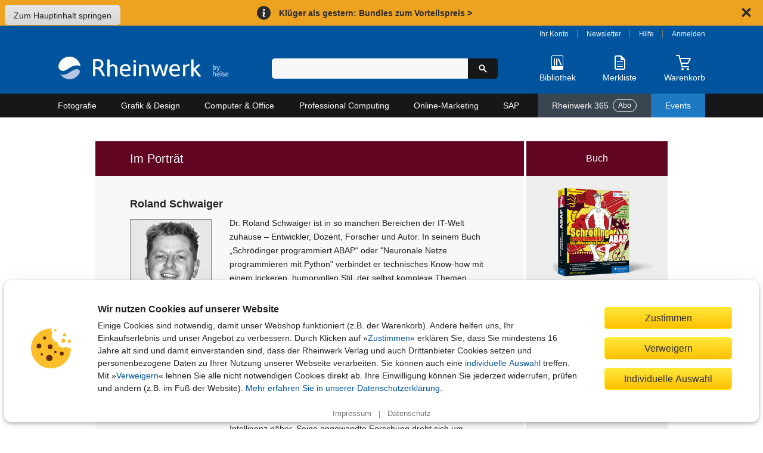

--- FILE ---
content_type: text/html; charset=utf-8
request_url: https://www.rheinwerk-verlag.de/schroedinger-programmiert-abap-das-etwas-andere-fachbuch/autor/
body_size: 20128
content:
<!DOCTYPE html>
<html lang="de">
<head>
    <meta charset="utf-8">
    <title>Roland Schwaiger im Porträt &ndash; Schrödinger programmiert ABAP &ndash; Rheinwerk Verlag</title>

    <meta name="description" content="">
    
    
    <meta name="viewport" content="width=device-width, initial-scale=1">

    
    <link rel="canonical" href="https://www.rheinwerk-verlag.de/schroedinger-programmiert-abap-das-etwas-andere-fachbuch/autor/" />

    <link rel="stylesheet" href="//static.rheinwerk-verlag.de/vendor/lightbox2/css/lightbox.css">
    <link rel="stylesheet" href="//static.rheinwerk-verlag.de/vendor/swiper-bundle.min.css">
    
    
        <link rel="stylesheet" href="//static.rheinwerk-verlag.de/css/main.css?v=13.3.2">
    

    <link rel="shortcut icon" href="//static.rheinwerk-verlag.de/favicon.ico">
    <link rel="apple-touch-icon-precomposed" href="//static.rheinwerk-verlag.de/favicon-152.png">

    <script>
        var tr = (function() {
            var kv = {
                'overlay.password.error': 'Das eingegebene Passwort ist nicht korrekt.<br />Passwort berücksichtigt die Groß-/Kleinschreibung.',
                'checkout.billing.guest_order': 'Als Gast bestellen',
                'checkout.billing.create_account': 'Konto anlegen',
                'header.welcome': 'Willkommen',
                'header.logout': 'Abmelden'
            }
            var isDebug = false;
            return function(name, defaultValue) {
                if (!(name in kv) && defaultValue) {
                    return defaultValue;
                }
                if (!(name in kv) && isDebug) {
                    return name;
                }
                return kv[name];
            }
        })();
        var setting = (function() {
            var kv = {
                'debug': false,
                'googleTagManager': {
                    'enabled': true,
                    'currency': 'EUR',
                    'brand': 'Rheinwerk Verlag',
                    'analytics_id': 'UA-57584712-1',
                    'code': 'GTM-N3H9VGG'
                },
                'passwordResetUrl': '/konto/reset_password/',
                'baseUrlHttps': 'https://www.rheinwerk-verlag.de',
                'loginPage': '/konto/login/',
                'customer': {
                    'summaryUrl': '/konto/uebersicht/',
                    'logoutUrl': '/konto/logout/',
                    'orderHistoryUrl': '/konto/bestellungen/',
                    'libraryUrl': 'https://booksonline.rheinwerk-verlag.de/library/'
                },
                'overlayPasswordConfirmUrl': '/checkout/overlay-password-confirm',
                'passwortResetCompleteUrl': '/password-reset/complete/',
                'signS3UploadUrl': '/api2/s3/',
                's3ProductSupplementsFolder': '',
                'staticUrl': '//static.rheinwerk-verlag.de/',
                'pagePreviewsUrl': '/api2/pagepreviews/',
                'validateUstIdUrl': '/validate/ust_id',
                'countriesAllowingVatID': ["AT", "BE", "BG", "HR", "CY", "CZ", "DK", "EE", "FI", "FR", "GR", "HU", "IE", "IT", "LV", "LT", "LU", "MT", "NL", "PL", "PT", "RO", "SK", "SI", "ES", "SE", "GB"],
                'basketUrl': '/warenkorb/api/',
                'productMediaUrl': 'https://s3-eu-west-1.amazonaws.com/download.galileo-videotrainings.de/video/',
                's3BucketName': 'gxmedia.galileo-press.de',
                'flowplayer': {
                    'playerSwf': '//static.rheinwerk-verlag.de/player2/flowplayer/flowplayer.swf',
                    'playSwf': '//static.rheinwerk-verlag.de/flowplayer/play.swf',
                    'pauseSwf': '//static.rheinwerk-verlag.de/flowplayer/pause.swf'
                },
                'dsagHandlerUrl': '/api2/dsag/',
                'supplementsChallengeUrl': '/api2/challenge/',
                'cookies': {
                    'domain': '.rheinwerk-verlag.de'
                },
                'newsletter': {
                    'subscribeUrl': '/newsletter/anmelden/formular/%(pk)s/',
                },
                'wishlist': {
                    'listUrl': '/wishlist/',
                    'addUrl': '/wishlist/',
                    'addText': 'Auf die Merkliste',
                    'removeText': 'Auf Ihrer Merkliste'
                }
            };

            return function(name, defaultValue) {
                if (!(name in kv) && typeof defaultValue !== 'undefined') {
                    return defaultValue;
                }
                return kv[name];
            }
        })();

        var formSubmitted = false;
        function preventDuplicateSubmit(elemId, msg) {
            
            if (!formSubmitted) {
                formSubmitted = true;
                if (elemId) {
                    var btn = document.getElementById(elemId);
                    if (btn) {
                        btn.innerHTML = "Bitte warten...";
                        btn.className = "btn_disabled";
                    }
                }
                return true
            }
            return false;
        }

        if (typeof console === "undefined") {
            console = { log: function (logMsg) { } };
        }
    </script>
    <script src="//static.rheinwerk-verlag.de/js/require.config.js?v=13.3.2"></script>
<script type="text/javascript">requirejs.baseUrl = '//static.rheinwerk-verlag.de/js';</script>
<script type="text/javascript" src="//static.rheinwerk-verlag.de/vendor/require.js"></script>


    <meta name="google-site-verification" content="xbskMNr8vo2qBGAV9RGUH1-3W4i5RwAL9Bw2kTxSVlA" />


    <style type="text/css"></style>
</head>

<body id="author-product-detail-page" class="variant_hardcopy" data-list="Autorenseite">
    <a href="#content" class="skip-to-content">Zum Hauptinhalt springen</a>
    <div class="global-notice hideable-notice" data-cookie-name="delivery_notice_closed">
  <div class="global-notice-content">
    <span aria-hidden="true"><svg xmlns="http://www.w3.org/2000/svg" class="icon-info" width="16" height="16" viewBox="0 0 24 24"><circle cx="12.5" cy="4.5" r="2.5"/><path d="M15.74,21c-2.24,1.27-6.27,1.78-6.42-1.58,0-1.8,1.13-4.79,1.43-6.56.6-2.09-1.05-2.52-2.66-1.74L8.34,10c3.39-1.89,7.55-1.12,6.13,3.52-.39,2.15-3.3,8.39,1.53,6.36Z"/></svg>
</span>
    <p>
      <a href="/aktionen/klueger-als-gestern/">
        Klüger als gestern: Bundles zum Vorteilspreis >
      </a>
    </p>
  </div>
  <div class="close-hideable-notice">
    <button class="close" title="Schließen" aria-label="Hinweis schließen"><svg xmlns="http://www.w3.org/2000/svg" class="icon-close" width="20" height="20" viewBox="0 0 24 24"><path d="M15,12l5.79-5.79a1,1,0,0,0,0-1.42L19.21,3.21a1,1,0,0,0-1.42,0L12,9,6.21,3.21a1,1,0,0,0-1.42,0L3.21,4.79a1,1,0,0,0,0,1.42L9,12,3.21,17.79a1,1,0,0,0,0,1.42l1.58,1.58a1,1,0,0,0,1.42,0L12,15l5.79,5.79a1,1,0,0,0,1.42,0l1.58-1.58a1,1,0,0,0,0-1.42Z"/></svg>
</button>
  </div>
</div>
<noscript>
  <div class="global-notice">
    <div class="global-notice-content">
      <span aria-hidden="true"><svg xmlns="http://www.w3.org/2000/svg" class="icon-info" width="16" height="16" viewBox="0 0 24 24"><circle cx="12.5" cy="4.5" r="2.5"/><path d="M15.74,21c-2.24,1.27-6.27,1.78-6.42-1.58,0-1.8,1.13-4.79,1.43-6.56.6-2.09-1.05-2.52-2.66-1.74L8.34,10c3.39-1.89,7.55-1.12,6.13,3.52-.39,2.15-3.3,8.39,1.53,6.36Z"/></svg>
</span>
      <p>
          Klüger als gestern: Bundles zum Vorteilspreis >
      </p>
    </div>
  </div>
</noscript>
<style type="text/css">
/* Fix for subscription deal */
.subscription-detail-pricetable-group-price .js-sub-monthly:has(s):after {
  display: block;
  content: "(im 1. Monat, Preisaktion)";
  font-size: 0.929rem;
  font-weight: bold;
}
.subscription-detail-pricetable-group-header:has(s) {
  padding-block: 1.6rem;
}
.subscription-detail-pricetable-group-price:has(s) {
  padding-inline: 1rem;
}
.subscription-detail-pricetable-group-price span s {
  margin-right: 0;
}
.js-monthly-suffix {
  display: block;
  font-size: 1rem;
  font-weight: bold;
}

.global-notice {
  background-color: #eda320;
  color: #2c2c2c;
  align-items: center;
  padding: 0.5rem 1rem;
}
.global-notice .global-notice-content,
.global-notice .close-hideable-notice {
  margin-left: auto;
}
.global-notice .global-notice-content {
  display: flex;
  align-items: center;
}
.global-notice svg {
  flex-shrink: 0;
  fill: currentColor;
}
.global-notice span[aria-hidden="true"],
.global-notice button {
  line-height: 0;
}
.global-notice p {
  font-weight: bold;
  margin: 0;
}
.global-notice a,
.global-notice svg {
  transition: all 180ms ease-out;
}
.global-notice a,
.global-notice button {
  display: inline-block;
  color: currentColor;
  text-decoration: none;
  padding: 0.1rem 0.5rem;
  border-radius: 0.3rem;
}
.global-notice a:hover,
.global-notice a:focus,
.global-notice button:hover,
.global-notice button:focus {
  background-color: #2c2c2c;
  color: #fff;
}
.global-notice .icon-info {
  background-color: currentColor;
  fill: #fff;
  padding: 0.25rem;
  margin-right: 0.5rem;
  border-radius: 50%;
}
.global-notice button {
  padding: 0.3rem;
  margin-left: 1.5rem;
  background: none;
  border: none;
}

</style>
    <header>
        <div id="header_content">
            <div id="header_logo">
                <a href="/" aria-label="Startseite">
                    <img src="//static.rheinwerk-verlag.de/img/rheinwerk-byheise-logo-header.png"
                         srcset="//static.rheinwerk-verlag.de/img/rheinwerk-byheise-logo-header.svg"
                         alt="Rheinwerk Verlag – Ihr Fachverlag für Bücher aus IT, Design und Fotografie">
                </a>
            </div>
            <div id="header_search">
                <div id="welcome"></div>
                <form class="form-search" method="get" action="/suche/">
                    <input type="search" name="suchbegriff" maxlength="100" value=""
                           aria-label="Suchbegriff eingeben" class="input-medium search-query">
                    <button type="submit" class="btn-search" title="Suchen" aria-label="Suche starten">
                        <span aria-hidden="true"><svg xmlns="http://www.w3.org/2000/svg" class="icon-search" width="16" height="16" viewBox="0 0 24 24"><path d="M21.55,19.43l-5.79-5.8a7.5,7.5,0,1,0-2.13,2.13l5.8,5.79a1.47,1.47,0,0,0,1.06.44,1.45,1.45,0,0,0,1.06-.44A1.49,1.49,0,0,0,21.55,19.43ZM9.5,14A4.5,4.5,0,1,1,14,9.5,4.51,4.51,0,0,1,9.5,14Z"/></svg>
</span>
                    </button>
                </form>
                <button id="header_search_close" title="Suche schließen" aria-label="Suche schließen">
                    <svg xmlns="http://www.w3.org/2000/svg" class="icon-close" width="24" height="24" viewBox="0 0 24 24"><path d="M15,12l5.79-5.79a1,1,0,0,0,0-1.42L19.21,3.21a1,1,0,0,0-1.42,0L12,9,6.21,3.21a1,1,0,0,0-1.42,0L3.21,4.79a1,1,0,0,0,0,1.42L9,12,3.21,17.79a1,1,0,0,0,0,1.42l1.58,1.58a1,1,0,0,0,1.42,0L12,15l5.79,5.79a1,1,0,0,0,1.42,0l1.58-1.58a1,1,0,0,0,0-1.42Z"/></svg>

                </button>
            </div>
            <div id="header_functions">
                <div id="customer_navi">
                    <a id="login_account_link" class="open_overlay" href="/konto/login/account/"
                       rel="#gx_overlay">Ihr Konto</a><span></span>
                    <a href="/newsletter/anmelden/">Newsletter</a><span></span>
                    <a href="/hilfe/">Hilfe</a><span></span>
                    <a id="login_browse_link" class="open_overlay" href="/konto/login/browse/"
                       rel="#gx_overlay">Anmelden</a>
                </div>
                <div id="header_shop_features">
                    <div class="header_search_open_wrapper">
                        <button id="header_search_open" class="shop-feature">
                            <span class="icon-img" aria-hidden="true">
                                <svg xmlns="http://www.w3.org/2000/svg" class="icon-search-header-mobile" width="30" height="30" viewBox="0 0 30 30"><path d="M26.5,24.38l-7.17-7.17a9,9,0,1,0-2.12,2.12c.6.6,5,5,7.11,7.16a1.54,1.54,0,0,0,2.18,0A1.49,1.49,0,0,0,26.5,24.38ZM12,18a6,6,0,1,1,6-6A6,6,0,0,1,12,18Z"/></svg>

                            </span>
                            <span class="icon-text">Suche</span>
                        </button>
                    </div>
                    <div id="header_library">
                        <a href="/konto/login/library/" rel="#gx_overlay"
                           id="login_library_link" class="open_overlay shop-feature">
                            <span class="icon-img" aria-hidden="true">
                                <svg xmlns="http://www.w3.org/2000/svg" class="icon-library-header" width="30" height="30" viewBox="0 0 30 30"><rect x="9" y="8" width="2" height="12" rx="1"/><rect x="13" y="8" width="2" height="12" rx="1"/><rect x="18.09" y="7.79" width="2" height="12.36" rx="1" transform="translate(-4.03 8.97) rotate(-24)"/><path d="M23,3H7A2,2,0,0,0,5,5V25a2,2,0,0,0,2,2H23a2,2,0,0,0,2-2V5A2,2,0,0,0,23,3ZM6,21V5A1,1,0,0,1,7,4H23a1,1,0,0,1,1,1V21Z"/></svg>

                            </span>
                            <span class="icon-text">Bibliothek</span>
                        </a>
                    </div>
                    <div id="header_wishlist">
                        <a href="/merkliste/" class="shop-feature">
                            <span id="header_wishlist_img" class="icon-img" aria-hidden="true">
                                <svg xmlns="http://www.w3.org/2000/svg" class="icon-wishlist-header" width="30" height="30" viewBox="0 0 30 30"><path d="M19.38,17H10.63a.51.51,0,1,0,0,1h8.75a.51.51,0,1,0,0-1Z"/><path d="M19.38,21H10.63a.51.51,0,1,0,0,1h8.75a.51.51,0,1,0,0-1Z"/><path d="M19.38,13H10.63a.57.57,0,0,0-.63.5.57.57,0,0,0,.63.5h8.75a.51.51,0,1,0,0-1Z"/><path d="M6,6V24a3,3,0,0,0,3,3H21a3,3,0,0,0,3-3V11a2.65,2.65,0,0,0-.66-1.76L17.91,3.76A2.17,2.17,0,0,0,16.32,3H9A3,3,0,0,0,6,6ZM16,9.77A1.12,1.12,0,0,0,17.05,11H21a1,1,0,0,1,1,1V24a1,1,0,0,1-1,1H9a1,1,0,0,1-1-1V6A1,1,0,0,1,9,5h6a1,1,0,0,1,1,1Z"/></svg>

                            </span>
                            <span class="icon-text">Merkliste</span>
                            <span class="notification-badge">
                                <span class="visually-hidden">Artikelanzahl:</span> 
                                <span class="quantity"></span>
                            </span>
                        </a>
                    </div>
                    <div id="header_basket">
                        <a href="/warenkorb/" class="shop-feature">
                            <span id="header_basket_img" class="icon-img basket-empty" aria-hidden="true">
                                <svg xmlns="http://www.w3.org/2000/svg" class="icon-basket-header" width="30" height="30" viewBox="0 0 30 30"><path class="icon-basket-show-full" d="M11.89,7,14,4.57,15.92,7h2.56l-.63-.79,2.7-1,1,1.77h2.31l-2-3.5a1,1,0,0,0-1.21-.44L16.53,4.57,14.78,2.38A1,1,0,0,0,14,2a1,1,0,0,0-.78.35L9.26,7Z"/><path d="M22.85,16.53l4-8A1,1,0,0,0,26,7H9.19L8,2.75A1,1,0,0,0,7,2H3A1,1,0,0,0,3,4H6.23l5.25,18.25a1,1,0,0,0,1,.75H23a1,1,0,0,0,0-2H13.22l-1.15-4H22A1,1,0,0,0,22.85,16.53ZM11.49,15,9.77,9H24.2l-2.75,6Z"/><circle cx="13" cy="26" r="2"/><circle cx="22" cy="26" r="2"/></svg>

                            </span>
                            <span class="icon-text">Warenkorb</span>
                            <span class="notification-badge">
                                <span class="visually-hidden">Artikelanzahl:</span> 
                                <span class="quantity"></span>
                            </span>
                        </a>
                        <span id="header_basket_dsag"></span>
                    </div>
                </div>
            </div>
        </div>
    </header>

    
        <nav id="header_nav">
            



<button aria-expanded="false" aria-controls="main-nav-container" aria-label="Hauptnavigation öffnen und schließen"
 class="toggle-nav">
    <div class="toggle-nav-icon"><span></span></div>
    Alle Themen
</button>

<ul id="main-nav-container" class="nav-container">
    
        <li id="cat_fotografie" class="mainmenu">
            <a class="maincat" href="/fotografie/">
                Fotografie
                <span class="submenu-arrow-mobile"></span>
            </a>
            
                <div class="submenu">
                    <div class="cat_column">
                        <span class="subcat to-topic-page">
                            <a href="/fotografie/">Zu Fotografie</a>
                        </span>
                        
                            <ul class="subcat">
                                <li>
                                    <a href="/fotografie/fotografieren-lernen/">Fotografieren lernen</a>
                                        
                                </li>
                            </ul>
                        
                            <ul class="subcat">
                                <li>
                                    <a href="/fotografie/fototechnik/">Fototechnik</a>
                                        
                                </li>
                            </ul>
                        
                            <ul class="subcat">
                                <li>
                                    <a href="/fotografie/fotogenres/">Fotogenres</a>
                                        
                                            <ul class="subsubcat">
                                            
                                                
                                                    <li>
                                                        <a href="/fotografie/fotogenres/people-portrat/">People &amp; Porträt</a>
                                                    </li>
                                                
                                            
                                                
                                                    <li>
                                                        <a href="/fotografie/fotogenres/tiere-landschaft-und-natur/">Tiere, Landschaft und Natur</a>
                                                    </li>
                                                
                                            
                                                
                                                    <li>
                                                        <a href="/fotografie/fotogenres/unterwegs-und-auf-reisen/">Unterwegs und auf Reisen</a>
                                                    </li>
                                                
                                            
                                                
                                                    <li>
                                                        <a href="/fotografie/fotogenres/objekte-und-food/">Objekte und Food</a>
                                                    </li>
                                                
                                            
                                                
                                                    <li>
                                                        <a href="/fotografie/fotogenres/kreative-fotografie/">Kreative Fotografie</a>
                                                    </li>
                                                
                                            
                                        </ul>
                                    
                                </li>
                            </ul>
                        
                            <ul class="subcat">
                                <li>
                                    <a href="/fotografie/kamerahandbucher/">Kamerahandbücher</a>
                                        
                                            <ul class="subsubcat">
                                            
                                                
                                                    <li>
                                                        <a href="/fotografie/kamerahandbucher/canon/">Canon</a>
                                                    </li>
                                                
                                            
                                                
                                                    <li>
                                                        <a href="/fotografie/kamerahandbucher/nikon/">Nikon</a>
                                                    </li>
                                                
                                            
                                                
                                                    <li>
                                                        <a href="/fotografie/kamerahandbucher/sony/">Sony</a>
                                                    </li>
                                                
                                            
                                                
                                                    <li>
                                                        <a href="/fotografie/kamerahandbucher/fujifilm/">Fujifilm</a>
                                                    </li>
                                                
                                            
                                                
                                                    <li>
                                                        <a href="/fotografie/kamerahandbucher/lumix/">Lumix</a>
                                                    </li>
                                                
                                            
                                                
                                                    <li>
                                                        <a href="/fotografie/kamerahandbucher/om-system-olympus/">OM System / Olympus</a>
                                                    </li>
                                                
                                            
                                                
                                                    <li>
                                                        <a href="/fotografie/kamerahandbucher/ricoh/">Ricoh</a>
                                                    </li>
                                                
                                            
                                        </ul>
                                    
                                </li>
                            </ul>
                        
                            <ul class="subcat">
                                <li>
                                    <a href="/fotografie/professionelle-fotografie/">Professionelle Fotografie</a>
                                        
                                </li>
                            </ul>
                        
                            <ul class="subcat">
                                <li>
                                    <a href="/fotografie/fotobearbeitung/">Fotobearbeitung</a>
                                        
                                            <ul class="subsubcat">
                                            
                                                
                                                    <li>
                                                        <a href="/fotografie/fotobearbeitung/photoshop/">Photoshop</a>
                                                    </li>
                                                
                                            
                                                
                                                    <li>
                                                        <a href="/fotografie/fotobearbeitung/lightroom/">Lightroom</a>
                                                    </li>
                                                
                                            
                                                
                                                    <li>
                                                        <a href="/fotografie/fotobearbeitung/affinity-photo-capture-one-co/">Affinity Photo, Capture One &amp; Co.</a>
                                                    </li>
                                                
                                            
                                        </ul>
                                    
                                </li>
                            </ul>
                        
                            <ul class="subcat">
                                <li>
                                    <a href="/fotografie/kunstliche-intelligenz-in-der-fotografie/">Künstliche Intelligenz in der Fotografie</a>
                                        
                                </li>
                            </ul>
                        
                            <ul class="subcat">
                                <li>
                                    <a href="/fotografie/geschenke-fur-fotografen/">Geschenke für Fotografen</a>
                                        
                                </li>
                            </ul>
                        
                    </div>
                </div>
            
        </li>
    
        <li id="cat_grafik" class="mainmenu">
            <a class="maincat" href="/grafik-design/">
                Grafik &amp; Design
                <span class="submenu-arrow-mobile"></span>
            </a>
            
                <div class="submenu">
                    <div class="cat_column">
                        <span class="subcat to-topic-page">
                            <a href="/grafik-design/">Zu Grafik &amp; Design</a>
                        </span>
                        
                            <ul class="subcat">
                                <li>
                                    <a href="/grafik-design/grafikprogramme/">Grafikprogramme</a>
                                        
                                            <ul class="subsubcat">
                                            
                                                
                                                    <li>
                                                        <a href="/grafik-design/grafikprogramme/adobe-creative-cloud/">Adobe Creative Cloud</a>
                                                    </li>
                                                
                                            
                                                
                                                    <li>
                                                        <a href="/grafik-design/grafikprogramme/affinity-studio/">Affinity Studio</a>
                                                    </li>
                                                
                                            
                                        </ul>
                                    
                                </li>
                            </ul>
                        
                            <ul class="subcat">
                                <li>
                                    <a href="/grafik-design/illustration/">Illustration</a>
                                        
                                </li>
                            </ul>
                        
                            <ul class="subcat">
                                <li>
                                    <a href="/grafik-design/layout-und-typografie/">Layout und Typografie</a>
                                        
                                </li>
                            </ul>
                        
                            <ul class="subcat">
                                <li>
                                    <a href="/grafik-design/kommunikationsdesign/">Kommunikationsdesign</a>
                                        
                                </li>
                            </ul>
                        
                            <ul class="subcat">
                                <li>
                                    <a href="/grafik-design/webdesign/">Webdesign</a>
                                        
                                </li>
                            </ul>
                        
                            <ul class="subcat">
                                <li>
                                    <a href="/grafik-design/app-design/">App-Design</a>
                                        
                                </li>
                            </ul>
                        
                            <ul class="subcat">
                                <li>
                                    <a href="/grafik-design/video-audio-und-3d/">Video, Audio und 3D</a>
                                        
                                </li>
                            </ul>
                        
                            <ul class="subcat">
                                <li>
                                    <a href="/grafik-design/kunstliche-intelligenz-im-design/">Künstliche Intelligenz im Design </a>
                                        
                                </li>
                            </ul>
                        
                            <ul class="subcat">
                                <li>
                                    <a href="/grafik-design/kreativitat/">Kreativität</a>
                                        
                                </li>
                            </ul>
                        
                            <ul class="subcat">
                                <li>
                                    <a href="/grafik-design/gestaltung-als-hobby/">Gestaltung als Hobby</a>
                                        
                                </li>
                            </ul>
                        
                            <ul class="subcat">
                                <li>
                                    <a href="/grafik-design/geschenke-fur-designer/">Geschenke für Designer</a>
                                        
                                </li>
                            </ul>
                        
                    </div>
                </div>
            
        </li>
    
        <li id="cat_computer" class="mainmenu">
            <a class="maincat" href="/computer-office/">
                Computer &amp; Office
                <span class="submenu-arrow-mobile"></span>
            </a>
            
                <div class="submenu">
                    <div class="cat_column">
                        <span class="subcat to-topic-page">
                            <a href="/computer-office/">Zu Computer &amp; Office</a>
                        </span>
                        
                            <ul class="subcat">
                                <li>
                                    <a href="/computer-office/microsoft-office/">Microsoft Office</a>
                                        
                                            <ul class="subsubcat">
                                            
                                                
                                                    <li>
                                                        <a href="/computer-office/microsoft-office/excel/">Excel</a>
                                                    </li>
                                                
                                            
                                                
                                                    <li>
                                                        <a href="/computer-office/microsoft-office/word/">Word</a>
                                                    </li>
                                                
                                            
                                                
                                                    <li>
                                                        <a href="/computer-office/microsoft-office/access/">Access</a>
                                                    </li>
                                                
                                            
                                                
                                                    <li>
                                                        <a href="/computer-office/microsoft-office/onenote/">OneNote</a>
                                                    </li>
                                                
                                            
                                                
                                                    <li>
                                                        <a href="/computer-office/microsoft-office/powerpoint/">PowerPoint</a>
                                                    </li>
                                                
                                            
                                                
                                                    <li>
                                                        <a href="/computer-office/microsoft-office/outlook/">Outlook</a>
                                                    </li>
                                                
                                            
                                                
                                                    <li>
                                                        <a href="/computer-office/microsoft-office/microsoft-teams/">Microsoft Teams</a>
                                                    </li>
                                                
                                            
                                        </ul>
                                    
                                </li>
                            </ul>
                        
                            <ul class="subcat">
                                <li>
                                    <a href="/computer-office/windows/">Windows</a>
                                        
                                </li>
                            </ul>
                        
                            <ul class="subcat">
                                <li>
                                    <a href="/computer-office/macos/">macOS</a>
                                        
                                </li>
                            </ul>
                        
                            <ul class="subcat">
                                <li>
                                    <a href="/computer-office/einstieg-in-computer-und-co/">Einstieg in Computer und Co.</a>
                                        
                                </li>
                            </ul>
                        
                            <ul class="subcat">
                                <li>
                                    <a href="/computer-office/smartphone-und-tablets/">Smartphone und Tablets</a>
                                        
                                            <ul class="subsubcat">
                                            
                                                
                                                    <li>
                                                        <a href="/computer-office/smartphone-und-tablets/android/">Android</a>
                                                    </li>
                                                
                                            
                                                
                                                    <li>
                                                        <a href="/computer-office/smartphone-und-tablets/iphone-und-ipad/">iPhone und iPad</a>
                                                    </li>
                                                
                                            
                                        </ul>
                                    
                                </li>
                            </ul>
                        
                            <ul class="subcat">
                                <li>
                                    <a href="/computer-office/smart-home-und-nas/">Smart Home und NAS</a>
                                        
                                </li>
                            </ul>
                        
                            <ul class="subcat">
                                <li>
                                    <a href="/computer-office/computerspiele/">Computerspiele</a>
                                        
                                </li>
                            </ul>
                        
                            <ul class="subcat">
                                <li>
                                    <a href="/computer-office/geschenke-fur-technikbegeisterte/">Geschenke für Technikbegeisterte</a>
                                        
                                </li>
                            </ul>
                        
                    </div>
                </div>
            
        </li>
    
        <li id="cat_professional" class="mainmenu">
            <a class="maincat" href="/professional-computing/">
                Professional Computing
                <span class="submenu-arrow-mobile"></span>
            </a>
            
                <div class="submenu">
                    <div class="cat_column">
                        <span class="subcat to-topic-page">
                            <a href="/professional-computing/">Zu Professional Computing</a>
                        </span>
                        
                            <ul class="subcat">
                                <li>
                                    <a href="/professional-computing/programmierung/">Programmierung</a>
                                        
                                            <ul class="subsubcat">
                                            
                                                
                                                    <li>
                                                        <a href="/professional-computing/programmierung/java/">Java</a>
                                                    </li>
                                                
                                            
                                                
                                                    <li>
                                                        <a href="/professional-computing/programmierung/python/">Python</a>
                                                    </li>
                                                
                                            
                                                
                                                    <li>
                                                        <a href="/professional-computing/programmierung/javascript-und-co/">JavaScript und Co.</a>
                                                    </li>
                                                
                                            
                                                
                                                    <li>
                                                        <a href="/professional-computing/programmierung/c/">C#</a>
                                                    </li>
                                                
                                            
                                                
                                                    <li>
                                                        <a href="/professional-computing/programmierung/c-und-c/">C und C++</a>
                                                    </li>
                                                
                                            
                                                
                                                    <li>
                                                        <a href="/professional-computing/programmierung/php/">PHP</a>
                                                    </li>
                                                
                                            
                                                
                                                    <li>
                                                        <a href="/professional-computing/programmierung/programmieren-lernen/">Programmieren lernen</a>
                                                    </li>
                                                
                                            
                                                
                                                    <li>
                                                        <a href="/professional-computing/programmierung/programmieren-lernen-fur-kinder/">Programmieren lernen für Kinder</a>
                                                    </li>
                                                
                                            
                                        </ul>
                                    
                                </li>
                            </ul>
                        
                            <ul class="subcat">
                                <li>
                                    <a href="/professional-computing/softwareentwicklung/">Softwareentwicklung</a>
                                        
                                            <ul class="subsubcat">
                                            
                                                
                                                    <li>
                                                        <a href="/professional-computing/softwareentwicklung/algorithmen/">Algorithmen</a>
                                                    </li>
                                                
                                            
                                                
                                                    <li>
                                                        <a href="/professional-computing/softwareentwicklung/datenbankentwicklung/">Datenbankentwicklung</a>
                                                    </li>
                                                
                                            
                                                
                                                    <li>
                                                        <a href="/professional-computing/softwareentwicklung/data-science/">Data Science</a>
                                                    </li>
                                                
                                            
                                                
                                                    <li>
                                                        <a href="/professional-computing/softwareentwicklung/it-projektmanagement/">IT-Projektmanagement</a>
                                                    </li>
                                                
                                            
                                                
                                                    <li>
                                                        <a href="/professional-computing/softwareentwicklung/app-entwicklung/">App-Entwicklung</a>
                                                    </li>
                                                
                                            
                                        </ul>
                                    
                                </li>
                            </ul>
                        
                            <ul class="subcat">
                                <li>
                                    <a href="/professional-computing/devops/">DevOps</a>
                                        
                                </li>
                            </ul>
                        
                            <ul class="subcat">
                                <li>
                                    <a href="/professional-computing/kunstliche-intelligenz-in-der-it/">Künstliche Intelligenz in der IT</a>
                                        
                                </li>
                            </ul>
                        
                            <ul class="subcat">
                                <li>
                                    <a href="/professional-computing/web/">Web</a>
                                        
                                            <ul class="subsubcat">
                                            
                                                
                                                    <li>
                                                        <a href="/professional-computing/web/html-und-css/">HTML und CSS</a>
                                                    </li>
                                                
                                            
                                                
                                                    <li>
                                                        <a href="/professional-computing/web/webentwicklung/">Webentwicklung</a>
                                                    </li>
                                                
                                            
                                                
                                                    <li>
                                                        <a href="/professional-computing/web/usability-und-ux/">Usability und UX</a>
                                                    </li>
                                                
                                            
                                                
                                                    <li>
                                                        <a href="/professional-computing/web/wordpress/">WordPress</a>
                                                    </li>
                                                
                                            
                                                
                                                    <li>
                                                        <a href="/professional-computing/web/cms/">CMS</a>
                                                    </li>
                                                
                                            
                                        </ul>
                                    
                                </li>
                            </ul>
                        
                            <ul class="subcat">
                                <li>
                                    <a href="/professional-computing/it-administration/">IT-Administration</a>
                                        
                                            <ul class="subsubcat">
                                            
                                                
                                                    <li>
                                                        <a href="/professional-computing/it-administration/netzwerke/">Netzwerke</a>
                                                    </li>
                                                
                                            
                                                
                                                    <li>
                                                        <a href="/professional-computing/it-administration/microsoft-servers-modern-workplace/">Microsoft Servers &amp; Modern Workplace</a>
                                                    </li>
                                                
                                            
                                                
                                                    <li>
                                                        <a href="/professional-computing/it-administration/virtualisierung/">Virtualisierung</a>
                                                    </li>
                                                
                                            
                                        </ul>
                                    
                                </li>
                            </ul>
                        
                            <ul class="subcat">
                                <li>
                                    <a href="/professional-computing/hacking-security/">Hacking &amp; Security</a>
                                        
                                </li>
                            </ul>
                        
                            <ul class="subcat">
                                <li>
                                    <a href="/professional-computing/linux/">Linux</a>
                                        
                                </li>
                            </ul>
                        
                            <ul class="subcat">
                                <li>
                                    <a href="/professional-computing/datenbanken/">Datenbanken</a>
                                        
                                </li>
                            </ul>
                        
                            <ul class="subcat">
                                <li>
                                    <a href="/professional-computing/maker-und-technik/">Maker und Technik</a>
                                        
                                            <ul class="subsubcat">
                                            
                                                
                                                    <li>
                                                        <a href="/professional-computing/maker-und-technik/arduino-raspberry-pi-und-co/">Arduino, Raspberry Pi und Co.</a>
                                                    </li>
                                                
                                            
                                                
                                                    <li>
                                                        <a href="/professional-computing/maker-und-technik/heimautomation/">Heimautomation</a>
                                                    </li>
                                                
                                            
                                                
                                                    <li>
                                                        <a href="/professional-computing/maker-und-technik/e-technik/">E-Technik</a>
                                                    </li>
                                                
                                            
                                        </ul>
                                    
                                </li>
                            </ul>
                        
                            <ul class="subcat">
                                <li>
                                    <a href="/professional-computing/it-ausbildung-und-studium/">IT-Ausbildung und Studium</a>
                                        
                                </li>
                            </ul>
                        
                            <ul class="subcat">
                                <li>
                                    <a href="/professional-computing/geschenke-fur-it-profis/">Geschenke für IT-Profis</a>
                                        
                                </li>
                            </ul>
                        
                    </div>
                </div>
            
        </li>
    
        <li id="cat_online" class="mainmenu">
            <a class="maincat" href="/online-marketing/">
                Online-Marketing
                <span class="submenu-arrow-mobile"></span>
            </a>
            
                <div class="submenu">
                    <div class="cat_column">
                        <span class="subcat to-topic-page">
                            <a href="/online-marketing/">Zu Online-Marketing</a>
                        </span>
                        
                            <ul class="subcat">
                                <li>
                                    <a href="/online-marketing/social-media-marketing/">Social Media Marketing</a>
                                        
                                </li>
                            </ul>
                        
                            <ul class="subcat">
                                <li>
                                    <a href="/online-marketing/content-marketing/">Content Marketing</a>
                                        
                                </li>
                            </ul>
                        
                            <ul class="subcat">
                                <li>
                                    <a href="/online-marketing/storytelling/">Storytelling</a>
                                        
                                </li>
                            </ul>
                        
                            <ul class="subcat">
                                <li>
                                    <a href="/online-marketing/e-commerce/">E-Commerce</a>
                                        
                                </li>
                            </ul>
                        
                            <ul class="subcat">
                                <li>
                                    <a href="/online-marketing/dsgvo-und-recht/">DSGVO und Recht</a>
                                        
                                </li>
                            </ul>
                        
                            <ul class="subcat">
                                <li>
                                    <a href="/online-marketing/seo-und-sem/">SEO und SEM</a>
                                        
                                </li>
                            </ul>
                        
                            <ul class="subcat">
                                <li>
                                    <a href="/online-marketing/ki-im-online-marketing/">KI im Online-Marketing</a>
                                        
                                </li>
                            </ul>
                        
                    </div>
                </div>
            
        </li>
    
        <li id="cat_sap" class="mainmenu">
            <a class="maincat" href="/sap/">
                SAP
                <span class="submenu-arrow-mobile"></span>
            </a>
            
                <div class="submenu">
                    <div class="cat_column">
                        <span class="subcat to-topic-page">
                            <a href="/sap/">Zu SAP</a>
                        </span>
                        
                            <ul class="subcat">
                                <li>
                                    <a href="/sap/sap-programmierung/">SAP-Programmierung</a>
                                        
                                            <ul class="subsubcat">
                                            
                                                
                                                    <li>
                                                        <a href="/sap/sap-programmierung/abap/">ABAP</a>
                                                    </li>
                                                
                                            
                                                
                                                    <li>
                                                        <a href="/sap/sap-programmierung/werkzeuge-frameworks/">Werkzeuge &amp; Frameworks</a>
                                                    </li>
                                                
                                            
                                                
                                                    <li>
                                                        <a href="/sap/sap-programmierung/schnittstellen/">Schnittstellen</a>
                                                    </li>
                                                
                                            
                                                
                                                    <li>
                                                        <a href="/sap/sap-programmierung/ui-programmierung/">UI-Programmierung</a>
                                                    </li>
                                                
                                            
                                                
                                                    <li>
                                                        <a href="/sap/sap-programmierung/hana-s4hana-entwicklung/">HANA &amp; S/4HANA – Entwicklung</a>
                                                    </li>
                                                
                                            
                                        </ul>
                                    
                                </li>
                            </ul>
                        
                            <ul class="subcat">
                                <li>
                                    <a href="/sap/administration-it-management/">Administration &amp; IT-Management</a>
                                        
                                            <ul class="subsubcat">
                                            
                                                
                                                    <li>
                                                        <a href="/sap/administration-it-management/sap-betrieb/">SAP-Betrieb</a>
                                                    </li>
                                                
                                            
                                                
                                                    <li>
                                                        <a href="/sap/administration-it-management/solution-manager/">Solution Manager</a>
                                                    </li>
                                                
                                            
                                                
                                                    <li>
                                                        <a href="/sap/administration-it-management/sicherheit-berechtigungen/">Sicherheit &amp; Berechtigungen</a>
                                                    </li>
                                                
                                            
                                                
                                                    <li>
                                                        <a href="/sap/administration-it-management/hana-s4hana-administration/">HANA &amp; S/4HANA – Administration</a>
                                                    </li>
                                                
                                            
                                                
                                                    <li>
                                                        <a href="/sap/administration-it-management/enterprise-information-management/">Enterprise Information Management</a>
                                                    </li>
                                                
                                            
                                        </ul>
                                    
                                </li>
                            </ul>
                        
                            <ul class="subcat">
                                <li>
                                    <a href="/sap/ki-mit-sap/">KI mit SAP</a>
                                        
                                </li>
                            </ul>
                        
                            <ul class="subcat">
                                <li>
                                    <a href="/sap/finanzen-controlling/">Finanzen &amp; Controlling</a>
                                        
                                            <ul class="subsubcat">
                                            
                                                
                                                    <li>
                                                        <a href="/sap/finanzen-controlling/finanzbuchhaltung-fi/">Finanzbuchhaltung (FI)</a>
                                                    </li>
                                                
                                            
                                                
                                                    <li>
                                                        <a href="/sap/finanzen-controlling/controlling-co/">Controlling (CO)</a>
                                                    </li>
                                                
                                            
                                                
                                                    <li>
                                                        <a href="/sap/finanzen-controlling/planung-konsolidierung/">Planung &amp; Konsolidierung</a>
                                                    </li>
                                                
                                            
                                                
                                                    <li>
                                                        <a href="/sap/finanzen-controlling/financial-supply-chain-management/">Financial Supply Chain Management</a>
                                                    </li>
                                                
                                            
                                        </ul>
                                    
                                </li>
                            </ul>
                        
                            <ul class="subcat">
                                <li>
                                    <a href="/sap/personalwirtschaft-hr/">Personalwirtschaft (HR)</a>
                                        
                                </li>
                            </ul>
                        
                            <ul class="subcat">
                                <li>
                                    <a href="/sap/logistik/">Logistik</a>
                                        
                                            <ul class="subsubcat">
                                            
                                                
                                                    <li>
                                                        <a href="/sap/logistik/einkauf-materialwirtschaft-mm/">Einkauf &amp; Materialwirtschaft (MM)</a>
                                                    </li>
                                                
                                            
                                                
                                                    <li>
                                                        <a href="/sap/logistik/lager-transport/">Lager &amp; Transport</a>
                                                    </li>
                                                
                                            
                                                
                                                    <li>
                                                        <a href="/sap/logistik/instandhaltung-pm-eam/">Instandhaltung (PM-EAM)</a>
                                                    </li>
                                                
                                            
                                                
                                                    <li>
                                                        <a href="/sap/logistik/qualitatsmanagement-qm/">Qualitätsmanagement (QM)</a>
                                                    </li>
                                                
                                            
                                                
                                                    <li>
                                                        <a href="/sap/logistik/produktion-pp/">Produktion (PP)</a>
                                                    </li>
                                                
                                            
                                        </ul>
                                    
                                </li>
                            </ul>
                        
                            <ul class="subcat">
                                <li>
                                    <a href="/sap/vertrieb-crm/">Vertrieb &amp; CRM</a>
                                        
                                </li>
                            </ul>
                        
                            <ul class="subcat">
                                <li>
                                    <a href="/sap/business-intelligence/">Business Intelligence</a>
                                        
                                            <ul class="subsubcat">
                                            
                                                
                                                    <li>
                                                        <a href="/sap/business-intelligence/business-warehouse/">Business Warehouse</a>
                                                    </li>
                                                
                                            
                                                
                                                    <li>
                                                        <a href="/sap/business-intelligence/reporting-analyse/">Reporting &amp; Analyse</a>
                                                    </li>
                                                
                                            
                                        </ul>
                                    
                                </li>
                            </ul>
                        
                            <ul class="subcat">
                                <li>
                                    <a href="/sap/branchen/">Branchen</a>
                                        
                                </li>
                            </ul>
                        
                            <ul class="subcat">
                                <li>
                                    <a href="/sap/einstieg-grundlagen/">Einstieg &amp; Grundlagen</a>
                                        
                                            <ul class="subsubcat">
                                            
                                                
                                                    <li>
                                                        <a href="/sap/einstieg-grundlagen/sap-grundkurse/">SAP-Grundkurse</a>
                                                    </li>
                                                
                                            
                                                
                                                    <li>
                                                        <a href="/sap/einstieg-grundlagen/umfassende-einstiege/">Umfassende Einstiege</a>
                                                    </li>
                                                
                                            
                                        </ul>
                                    
                                </li>
                            </ul>
                        
                            <ul class="subcat">
                                <li>
                                    <a href="/sap/e-bites/">E-Bites</a>
                                        
                                </li>
                            </ul>
                        
                    </div>
                </div>
            
        </li>
    

    <li id="cat_subscription" class="mainmenu megadropdown">
        <a class="maincat" href="/rheinwerk-365/abo/">
            Rheinwerk 365 <span class="subscriptionmenu-tag">Abo</span>
            <span class="submenu-arrow-mobile"></span>
        </a>
        <div class="submenu">
            <div class="cat_column">
                <span class="subcat to-topic-page">
                    <a href="/rheinwerk-365/abo/">Zu Rheinwerk 365</a>
                </span>
                <ul class="subcat subscriptionmenu-about">
                    <li>
                        <a class="subscriptionmenu-about-logo" href="/rheinwerk-365/abo/">
                            <img src="https://s3-eu-west-1.amazonaws.com/gxmedia.galileo-press.de/subscription/logo/rheinwerk365-logo-light.svg" width="182" height="48"
                             loading="lazy" alt="Rheinwerk 365 – Das digitale Abo">
                        </a>
                        <p><b>Was ist Rheinwerk 365?</b></p>
                        <p>
                            Mit dem digitalen Abo erhalten Sie Zugang zu aktuellen E-Books des Rheinwerk Verlags:
                            Jederzeit verfügbar und mit allen Neuerscheinungen inklusive.
                        </p>
                        <a class="subscriptionmenu-cta" href="/rheinwerk-365/abo/">Mehr erfahren</a>
                    </li>
                </ul>
                <ul class="subcat subscriptionmenu-product">
                    <li class="subscription-professional-computing">
                        <a class="subscriptionmenu-product-logo"
                           href="/rheinwerk-365/abo/professional-computing/">
                            <img src="https://s3-eu-west-1.amazonaws.com/gxmedia.galileo-press.de/subscription/logo/rheinwerk365-professionalcomputing-logo.svg"
                            width="52" height="52" loading="lazy" alt="Professional-Computing-Abo Logo">
                            <div class="subscriptionmenu-product-title">
                                Das Digitalabo für <br><b>Professional Computing</b>
                            </div>
                        </a>
                        <p class="subscriptionmenu-product-detail">
                            Nachschlagewerke zu Programmierung und Administration für IT-Professionals
                        </p>
                        <div class="subscriptionmenu-product-footer">
                            <b>Ab € 49,00<wbr>/Monat</b>
                            <a class="subscriptionmenu-cta"
                               href="/rheinwerk-365/abo/professional-computing/">
                                Zum Abo
                            </a>
                        </div>
                    </li>

                    <li class="subscription-online-marketing">
                        <a class="subscriptionmenu-product-logo"
                           href="/rheinwerk-365/abo/online-marketing/">
                            <img src="https://s3-eu-west-1.amazonaws.com/gxmedia.galileo-press.de/subscription/logo/rheinwerk365-onlinemarketing-logo.svg"
                            width="52" height="52" loading="lazy" alt="Online-Marketing-Abo Logo">
                            <div class="subscriptionmenu-product-title">
                                Das Digitalabo zum <br><b>Online-Marketing</b>
                            </div>
                        </a>
                        <p class="subscriptionmenu-product-detail">
                            Von SEO bis Content, von Google bis Amazon, von Social Media bis E-Commerce
                        </p>
                        <div class="subscriptionmenu-product-footer">
                            <b>Ab € 39,00<wbr>/Monat</b>
                            <a class="subscriptionmenu-cta"
                               href="/rheinwerk-365/abo/online-marketing/">
                                Zum Abo
                            </a>
                        </div>
                    </li>

                    <li class="subscription-office-windows">
                        <a class="subscriptionmenu-product-logo"
                           href="/rheinwerk-365/abo/office-und-windows/">
                            <img src="https://s3-eu-west-1.amazonaws.com/gxmedia.galileo-press.de/subscription/logo/rheinwerk365-officewindows-logo.svg"
                            width="52" height="52" loading="lazy" alt="Office-und-Windows-Abo Logo">
                            <div class="subscriptionmenu-product-title">
                                Das Digitalabo für <br><b>Office und Windows</b>
                            </div>
                        </a>
                        <p class="subscriptionmenu-product-detail">
                            Die große Bibliothek zu allen Microsoft-Themen rund um Windows, Excel, Word, Teams und Co.
                        </p>
                        <div class="subscriptionmenu-product-footer">
                            <b>Ab € 19,00<wbr>/Monat</b>
                            <a class="subscriptionmenu-cta"
                               href="/rheinwerk-365/abo/office-und-windows/">
                                Zum Abo
                            </a>
                        </div>
                    </li>

                    <li class="subscription-sap">
                        <a class="subscriptionmenu-product-logo" href="/rheinwerk-365/abo/sap-press/">
                            <img src="https://s3-eu-west-1.amazonaws.com/gxmedia.galileo-press.de/subscription/logo/rheinwerk365-sappress-logo.svg"
                            width="52" height="52" loading="lazy" alt="SAP PRESS-Abo Logo">
                            <div class="subscriptionmenu-product-title">
                                Das Digitalabo für <br><b>SAP PRESS</b>
                            </div>
                        </a>
                        <p class="subscriptionmenu-product-detail">
                            Alle englischen und deutschen Titel im digitalen Abo: Komplett oder thematisch sortiert
                        </p>
                        <div class="subscriptionmenu-product-footer">
                            <b>Ab € 39,00<wbr>/Monat</b>
                            <a class="subscriptionmenu-cta" href="/rheinwerk-365/abo/sap-press/">
                                Zum Abo
                            </a>
                        </div>
                    </li>
                </ul>
            </div>
        </div>
    </li>

    <li id="cat_conference" class="mainmenu megadropdown">
        <a class="maincat" href="/events/">
            Events
            <span class="submenu-arrow-mobile"></span>
        </a>
        <div class="submenu">
            <div class="cat_column">
                <span class="subcat to-topic-page">
                    <a href="/events/">
                        Zu Events
                    </a>
                </span>
                <ul class="subcat conferencemenu">
                    <li>
                        <p>
                            <b>Konferenzen</b>
                            Die Besten der Branche erleben – online oder auf der Bühne
                        </p>
                    </li>
                    <li class="event-list conferencemenu-list">
                        <span>Zurzeit finden keine Konferenzen statt.</span>
                    </li>
                    <li class="event-cat-cta">
                        <a href="/konferenzen/">Alle Konferenzen</a>
                    </li>
                </ul>
                <ul class="subcat seminarmenu">
                    <li>
                        <p>
                            <b>Seminare</b>
                            Online- und Präsenzseminare, praxisnah und intensiv
                        </p>
                    </li>
                    <li class="event-list seminarmenu-list">
                        <a href="/seminare/themen/bildbearbeitung/">
                            <b>Bildbearbeitung</b>
                        </a>
                        <a href="/seminare/themen/it-administration/">
                            <b>IT-Administration</b>
                        </a>
                        <a href="/seminare/themen/kuenstliche-intelligenz/">
                            <b>Künstliche Intelligenz</b>
                        </a>
                        <a href="/seminare/themen/sap/">
                            <b>SAP</b>
                        </a>
                        <a href="/seminare/themen/softwareentwicklung/">
                            <b>Softwareentwicklung</b>
                        </a>
                        <a href="/seminare/themen/web/">
                            <b>Web</b>
                        </a>
                        <a href="/seminare/themen/windows-office/">
                            <b>Windows & Office</b>
                        </a>
                        <a class="seminarmenu-inhouse" href="/seminare/inhouse-seminare/">
                            <b>Inhouse-Seminare</b>
                            Unsere Seminare bieten wir auch als firmeninterne Schulungen an.
                        </a>
                    </li>
                    <li class="event-cat-cta">
                        <a href="/seminare/">Alle Seminare</a>
                    </li>
                </ul>
                <ul class="subcat webinarmenu">
                    <li>
                        <p>
                            <b>Online-Kurse</b>
                            Frische Impulse, kurze Einheiten, live präsentiert
                        </p>
                    </li>
                    <li class="event-list webinarmenu-list">
                        <span>Zurzeit finden keine Online-Kurse statt.</span>
                    </li>
                    <li class="event-cat-cta">
                        <a href="/online-kurse/">Alle Online-Kurse</a>
                    </li>
                </ul>
            </div>
        </div>
    </li>

    <div class="additional-nav-entry">
        <div class="account">
            <a id="login_account_small_nav" class="open_overlay" href="/konto/login/account/" rel="#gx_overlay">
                <svg xmlns="http://www.w3.org/2000/svg" class="icon-user" width="24" height="24" viewBox="0 0 24 24"><path d="M14.6,14.24c-.12,0-.85-.39-.39-1.88h0C17.23,9.26,17.28,2,12,2S6.78,9.29,9.81,12.38c.47,1.3-.37,1.79-.54,1.86-2.73,1.12-5.61,2.7-5.27,5C4,21.48,8.17,22,12,22s8-.52,8-2.81C20.34,16.89,17.45,15.31,14.6,14.24Z"/></svg>
 Ihr Konto
            </a>
        </div>
        <div class="help">
            <a href="/hilfe/">
                <svg xmlns="http://www.w3.org/2000/svg" class="icon-info" width="24" height="24" viewBox="0 0 24 24"><circle cx="12.5" cy="4.5" r="2.5"/><path d="M15.74,21c-2.24,1.27-6.27,1.78-6.42-1.58,0-1.8,1.13-4.79,1.43-6.56.6-2.09-1.05-2.52-2.66-1.74L8.34,10c3.39-1.89,7.55-1.12,6.13,3.52-.39,2.15-3.3,8.39,1.53,6.36Z"/></svg>
 Hilfe
            </a>
        </div>
    </div>
</ul>

        </nav>
    

    <main id="content" class="container-flex aside-background-dark  " >
        
    <div id="middle_block">
        
    
    
        <div class="header_small" style="background-color:#610521">
            <h1>Im Porträt</h1>
        </div>

        <section id="authors">
            
                


<article class="single_author " data-id="1873"
         
         lang="de">
    <h2> Roland Schwaiger</h2>

    <div class="author-details">
        <div class="author-photo">
            <div class="author-photo-wrapper"><img src="https://s3-eu-west-1.amazonaws.com/gxmedia.galileo-press.de/authors/1873.jpg" alt="Roland Schwaiger" loading="lazy"></div>
            <p class="author-job">
                
            </p>
        </div>
        <div class="author-about">
            <div class="portrait">Dr. Roland Schwaiger ist in so manchen Bereichen der IT-Welt zuhause – Entwickler, Dozent, Forscher und Autor. In seinem Buch „Schrödinger programmiert ABAP“ oder "Neuronale Netze programmieren mit Python" verbindet er technisches Know-how mit einem lockeren, humorvollen Stil, der selbst komplexe Themen verständlich und unterhaltsam macht.Seine berufliche Reise begann nach dem Studium der Informatik und Mathematik an der Bowling Green State University (Ohio, USA) und der Universität Salzburg, wo er in Mathematik/Informatik promovierte. Als Softwareentwickler bei der SAP AG in Walldorf sammelte er praktische Erfahrungen im Bereich Human Resources, bevor er sich der Wirtschaft und anwendungsbezogenen Projekten widmete.Seit Anfang 2000 unterrichtet Dr. Schwaiger an Fachhochschulen, Universitäten und für SAP. Dort bringt er Studierenden und Schulungsteilnehmern die Feinheiten der ABAP-Programmierung und Themen wie künstliche Intelligenz näher. Seine angewandte Forschung dreht sich um Künstliche Neuronale Netze, Evolutionäre Algorithmen und innovative Ansätze in der Softwareentwicklung.Als Geschäftsführer der NoR GmbH, einem Unternehmen mit Fokus auf SAP-HCM, SAP-Technologien und KI, bringt er Praxis und Forschung zusammen. Ob in Vorlesungen, Workshops oder seinem Buch – Dr. Schwaiger vermittelt nicht nur Wissen, sondern auch Begeisterung für die Welt der Informatik.</div>
            <div class="weblinks">
                
            </div>
        </div>
    </div>
</article>

            

            

        </section>

        
            
            <div class="basket_inline-mobile">
                

<article data-id="4741"
         data-variant="Buch"
         data-price="49.90">
<div class="variant select-within">
    <div class="color_bar " style="background-color: #610521;">
        
            <div class="variant_hardcopy header_small-header">Buch</div>
        
            <div class="variant_ebook header_small-header">E-Book</div>
        
            <div class="variant_bundle header_small-header">Bundle Buch + E-Book</div>
        
    </div>
    <div class="box">
        
        
        
        <div class="cover-wrapper">
            <a href="/schroedinger-programmiert-abap-das-etwas-andere-fachbuch/">
                
                    <div class="variant variant_hardcopy variant_boxedvideo">
                        <img class="cover" title="Zum Buch Schrödinger programmiert ABAP" alt="Cover von Schrödinger programmiert ABAP" src="//s3-eu-west-1.amazonaws.com/cover2.galileo-press.de/print/9783836266079_149.png" height="149" />
                    </div>
                
                
                    <div class="variant_ebook variant_downloadvideo variant_ebite">
                        <img class="cover" title="Zum Buch Schrödinger programmiert ABAP" alt="Cover von Schrödinger programmiert ABAP" src="//s3-eu-west-1.amazonaws.com/cover2.galileo-press.de/print/9783836266079_149_2d.png" height="149" />
                    </div>
                
                
                    <div class="variant_bundle">
                        <img class="cover" title="Zum Buch Schrödinger programmiert ABAP" alt="Cover von Schrödinger programmiert ABAP" src="//s3-eu-west-1.amazonaws.com/cover2.galileo-press.de/print/9783836266079_149_b.png" height="149" />
                    </div>
                
            </a>
        </div>
        <p class="title"><a href="/schroedinger-programmiert-abap-das-etwas-andere-fachbuch/"
                            title="Zum Buch Schrödinger programmiert ABAP"
                            lang="de">Schrödinger programmiert ABAP</a></p>
        
            <div class="variant_hardcopy">
    <p class="status available" itemprop="availability" content="InStock">
        <span class="global-icon-available statusicon"></span>
        Sofort lieferbar
    </p>
</div>
        
            <div class="variant_ebook">
    <p class="status available" itemprop="availability" content="InStock">
        <span class="global-icon-available statusicon"></span>
        Sofort verfügbar
    </p>
</div>
        
            <div class="variant_bundle">
    <p class="status available" itemprop="availability" content="InStock">
        <span class="global-icon-available statusicon"></span>
        Sofort verfügbar
    </p>
</div>
        
        <form>
            
                <div class="variant_toggle variant_hardcopy">
                    <label>
                        <input data-price="49.90"
                               data-id="4741"
                               data-variant="Buch"
                               data-title="Schrödinger programmiert ABAP"
                               data-category1="Professional Computing/Programmierung/Programmieren lernen" data-category2="SAP/SAP-Programmierung/ABAP" data-category3="SAP/Einstieg & Grundlagen/SAP-Grundkurse"
                               type="radio" id="variant_hardcopy"
                               name="product_choice"
                               value="hardcopy" checked="checked"/>
                        Buch<br/>
                        <strong>€ 49,90</strong>
                    </label>
                </div>
            
                <div class="variant_toggle variant_ebook">
                    <label>
                        <input data-price="49.90"
                               data-id="4741"
                               data-variant="E-Book"
                               data-title="Schrödinger programmiert ABAP"
                               data-category1="Professional Computing/Programmierung/Programmieren lernen" data-category2="SAP/SAP-Programmierung/ABAP" data-category3="SAP/Einstieg & Grundlagen/SAP-Grundkurse"
                               type="radio" id="variant_ebook"
                               name="product_choice"
                               value="ebook"/>
                        E-Book<br/>
                        <strong>€ 49,90</strong>
                    </label>
                </div>
            
                <div class="variant_toggle variant_bundle">
                    <label>
                        <input data-price="49.90"
                               data-id="4741"
                               data-variant="Bundle Buch + E-Book"
                               data-title="Schrödinger programmiert ABAP"
                               data-category1="Professional Computing/Programmierung/Programmieren lernen" data-category2="SAP/SAP-Programmierung/ABAP" data-category3="SAP/Einstieg & Grundlagen/SAP-Grundkurse"
                               type="radio" id="variant_bundle"
                               name="product_choice"
                               value="bundle"/>
                        Bundle Buch + E-Book<br/>
                        <strong>nur € 49,90</strong>
                    </label>
                </div>
            
        </form>
        
            <div class="variant_hardcopy">
                <p class="free-delivery-info"><a href="/versand/">Kostenloser Versand</a> nach Deutschland, Österreich und in die Schweiz</p>
                


    <form method="post" action="/warenkorb/add/">
        <input type="hidden" name="product_id" value="10004741" />
        
        <input type="hidden" name="quantity" value="1" />
        <input type="hidden" name="next" value="/warenkorb/add/confirm/10004741/" />
        <button class="btn_add-to-basket"
                value="In den Warenkorb" type="submit">
            <span class="btn-icon" aria-hidden="true"><svg xmlns="http://www.w3.org/2000/svg" class="icon-basket-add" width="30" height="30" viewBox="0 0 30 30"><path d="M20.21,6H18V3a1,1,0,0,0-2,0V6H13.79a.58.58,0,0,0-.41,1l3.22,3a.58.58,0,0,0,.81,0l3.21-3A.58.58,0,0,0,20.21,6Z"/><path d="M20.89,19.45l3-6A1,1,0,0,0,23,12H10.9L10,8.73A1,1,0,0,0,9,8H6a1,1,0,0,0,0,2H8.25L12,23.27A1,1,0,0,0,13,24h8a1,1,0,0,0,0-2H13.75l-.57-2H20A1,1,0,0,0,20.89,19.45ZM12.61,18l-1.14-4h9.91l-2,4Z"/><circle cx="13.5" cy="26.5" r="1.5"/><circle cx="20.5" cy="26.5" r="1.5"/></svg>
</span>
            <span class="btn-copy">In den Warenkorb</span>
        </button>
    </form>


            </div>
        
            <div class="variant_ebook">
                <p class="free-delivery-info"></p>
                


    <form method="post" action="/warenkorb/add/">
        <input type="hidden" name="product_id" value="20004741" />
        
        <input type="hidden" name="quantity" value="1" />
        <input type="hidden" name="next" value="/warenkorb/add/confirm/20004741/" />
        <button class="btn_add-to-basket"
                value="In den Warenkorb" type="submit">
            <span class="btn-icon" aria-hidden="true"><svg xmlns="http://www.w3.org/2000/svg" class="icon-basket-add" width="30" height="30" viewBox="0 0 30 30"><path d="M20.21,6H18V3a1,1,0,0,0-2,0V6H13.79a.58.58,0,0,0-.41,1l3.22,3a.58.58,0,0,0,.81,0l3.21-3A.58.58,0,0,0,20.21,6Z"/><path d="M20.89,19.45l3-6A1,1,0,0,0,23,12H10.9L10,8.73A1,1,0,0,0,9,8H6a1,1,0,0,0,0,2H8.25L12,23.27A1,1,0,0,0,13,24h8a1,1,0,0,0,0-2H13.75l-.57-2H20A1,1,0,0,0,20.89,19.45ZM12.61,18l-1.14-4h9.91l-2,4Z"/><circle cx="13.5" cy="26.5" r="1.5"/><circle cx="20.5" cy="26.5" r="1.5"/></svg>
</span>
            <span class="btn-copy">In den Warenkorb</span>
        </button>
    </form>


            </div>
        
            <div class="variant_bundle">
                <p class="free-delivery-info"><a href="/versand/">Kostenloser Versand</a> nach Deutschland, Österreich und in die Schweiz</p>
                


    <form method="post" action="/warenkorb/add/">
        <input type="hidden" name="product_id" value="60004741" />
        
        <input type="hidden" name="quantity" value="1" />
        <input type="hidden" name="next" value="/warenkorb/add/confirm/60004741/" />
        <button class="btn_add-to-basket"
                value="In den Warenkorb" type="submit">
            <span class="btn-icon" aria-hidden="true"><svg xmlns="http://www.w3.org/2000/svg" class="icon-basket-add" width="30" height="30" viewBox="0 0 30 30"><path d="M20.21,6H18V3a1,1,0,0,0-2,0V6H13.79a.58.58,0,0,0-.41,1l3.22,3a.58.58,0,0,0,.81,0l3.21-3A.58.58,0,0,0,20.21,6Z"/><path d="M20.89,19.45l3-6A1,1,0,0,0,23,12H10.9L10,8.73A1,1,0,0,0,9,8H6a1,1,0,0,0,0,2H8.25L12,23.27A1,1,0,0,0,13,24h8a1,1,0,0,0,0-2H13.75l-.57-2H20A1,1,0,0,0,20.89,19.45ZM12.61,18l-1.14-4h9.91l-2,4Z"/><circle cx="13.5" cy="26.5" r="1.5"/><circle cx="20.5" cy="26.5" r="1.5"/></svg>
</span>
            <span class="btn-copy">In den Warenkorb</span>
        </button>
    </form>


            </div>
        
    </div>
</div>
</article>

            </div>
        

        
            <section id="further_products">
                <h2>Weitere Titel von Roland Schwaiger</h2>
                <ul class="products product_list">
                    
                        <li>

<article class="standard_product_box"
         data-id="5925"
         data-title="Neuronale Netze programmieren mit Python"
         data-status="Aktiv"
         data-release_date="20250107"
         data-variant="Buch"
         data-price="34.90"
         data-score="4420.45802005"
         data-language="de"
         data-category1="Professional Computing/Programmierung/Python" data-category2="Professional Computing/Künstliche Intelligenz in der IT">
    
    <a class="cover_link"
       title="Zum Buch Neuronale Netze programmieren mit Python"
       href="/neuronale-netze-programmieren-mit-python/">
        
        
            
            <img alt="Cover von Neuronale Netze programmieren mit Python" height="171" loading="lazy" src="//s3-eu-west-1.amazonaws.com/cover2.galileo-press.de/print/9783367102549_171_2d.jpg">
        
    </a>
    <section class="bib">
        <h3 itemprop="name" lang="de">
            <a href="/neuronale-netze-programmieren-mit-python/"
               title="Zum Buch Neuronale Netze programmieren mit Python">
                Neuronale Netze programmieren mit Python
                
            </a>
        </h3>
        <p class="author">von Roland Schwaiger, Joachim Steinwendner</p>

        <p class="productinformation">
            
                <span itemprop="numberOfPages">510</span>&nbsp;Seiten, broschiert, in Farbe<br />E-Book-Formate: PDF, EPUB, Online
            
        </p>

        <p class="price">
            <strong>
                    € 34,90
                </strong>
        </p>

        <span itemprop="offers" itemscope itemtype="http://schema.org/Offer">
            
                
                


    <p class="status available" itemprop="availability" content="InStock">
        <span class="global-icon-available statusicon"></span>
        Sofort lieferbar
    </p>


<p class="type"><span data-type="hardcopy">Buch</span> | <span data-type="ebook">E-Book</span> | <span data-type="bundle">Bundle</span></p>

            
        </span>

        
            <ul class="usps" lang="de">
                
                    <li style="color: #3190B6;">
                        <div>Schneller Einstieg mit allen Python- und Mathegrundlagen</div>
                    </li>
                
                    <li style="color: #3190B6;">
                        <div>Lernalgorithmen, Aktivierungsfunktionen, Backpropagation, Transformer-Netze</div>
                    </li>
                
                    <li style="color: #3190B6;">
                        <div>Inkl. Online-Lernumgebung und Einstieg in TensorFlow</div>
                    </li>
                
            </ul>
        

        
    </section>
</article>
</li>
                    
                        <li>

<article class="standard_product_box"
         data-id="6059"
         data-title="Programming Neural Networks with Python"
         data-status="Aktiv"
         data-release_date="20250606"
         data-variant="Buch"
         data-price="59.95"
         data-score="-1541.9141604"
         data-language="en"
         data-category1="Professional Computing/Programmierung/Python" data-category2="Professional Computing/Softwareentwicklung/Algorithmen">
    
    <a class="cover_link"
       title="Zum Buch Programming Neural Networks with Python"
       href="/programming-neural-networks-with-python/">
        
        
            
            <img alt="Cover von Programming Neural Networks with Python" height="171" loading="lazy" src="//s3-eu-west-1.amazonaws.com/cover2.galileo-press.de/print/9781493226962_171_2d.jpg">
        
    </a>
    <section class="bib">
        <h3 itemprop="name" lang="en">
            <a href="/programming-neural-networks-with-python/"
               title="Zum Buch Programming Neural Networks with Python">
                Programming Neural Networks with Python
                
            </a>
        </h3>
        <p class="author">von Joachim Steinwendner, Roland Schwaiger</p>

        <p class="productinformation">
            
                <span itemprop="numberOfPages">457</span>&nbsp;Seiten, broschiert, in Farbe<br />E-Book-Formate: PDF, EPUB, Online
            
        </p>

        <p class="price">
            <strong>
                    € 59,95
                </strong>
        </p>

        <span itemprop="offers" itemscope itemtype="http://schema.org/Offer">
            
                
                


    <p class="status available" itemprop="availability" content="InStock">
        <span class="global-icon-available statusicon"></span>
        Sofort lieferbar
    </p>


<p class="type"><span data-type="hardcopy">Buch</span> | <span data-type="ebook">E-Book</span></p>

            
        </span>

        
            <ul class="usps" lang="en">
                
                    <li style="color: #00A785;">
                        <div>Your practical introduction to programming neural networks</div>
                    </li>
                
                    <li style="color: #00A785;">
                        <div>Develop and train simple and multi-layer networks with Python</div>
                    </li>
                
                    <li style="color: #00A785;">
                        <div>Learn about algorithms, activation functions, transformers, and more</div>
                    </li>
                
            </ul>
        

        
    </section>
</article>
</li>
                    
                        <li>

<article class="standard_product_box"
         data-id="3532"
         data-title="Web Dynpro ABAP"
         data-status="Aktiv"
         data-release_date="20140825"
         data-variant="Buch"
         data-price="69.90"
         data-score="790.777963272"
         data-language="de"
         data-category1="SAP/SAP-Programmierung/UI-Programmierung">
    
    <a class="cover_link"
       title="Zum Buch Web Dynpro ABAP"
       href="/web-dynpro-abap-das-umfassende-handbuch/">
        
        
            
            <img alt="Cover von Web Dynpro ABAP" height="171" loading="lazy" src="//s3-eu-west-1.amazonaws.com/cover2.galileo-press.de/print/9783836227513_171_2d.jpg">
        
    </a>
    <section class="bib">
        <h3 itemprop="name" lang="de">
            <a href="/web-dynpro-abap-das-umfassende-handbuch/"
               title="Zum Buch Web Dynpro ABAP">
                Web Dynpro ABAP
                
                    <span class="separator">&ndash;</span>
                    <span class="untertitel">Das umfassende Handbuch</span>
                
            </a>
        </h3>
        <p class="author">von Roland Schwaiger, Dominik Ofenloch</p>

        <p class="productinformation">
            
                <span itemprop="numberOfPages">1145</span>&nbsp;Seiten, gebunden<br />E-Book-Formate: PDF, EPUB, Online
            
        </p>

        <p class="price">
            <strong>
                    € 69,90
                </strong>
        </p>

        <span itemprop="offers" itemscope itemtype="http://schema.org/Offer">
            
                
                


    <p class="status available" itemprop="availability" content="InStock">
        <span class="global-icon-available statusicon"></span>
        Sofort lieferbar
    </p>


<p class="type"><span data-type="hardcopy">Buch</span> | <span data-type="ebook">E-Book</span> | <span data-type="bundle">Bundle</span></p>

            
        </span>

        
            <ul class="usps" lang="de">
                
                    <li style="color: #624797;">
                        <div>Die Referenz zur Standard-UI-Technologie von SAP</div>
                    </li>
                
                    <li style="color: #624797;">
                        <div>Vollständige Darstellung von UI-Elementen, Standardkomponenten, Funktionen, Entwicklungswerkzeugen u.v.m.</div>
                    </li>
                
                    <li style="color: #624797;">
                        <div>Mit zahlreichen Beispielen und Empfehlungen für die tägliche Praxis</div>
                    </li>
                
            </ul>
        

        
    </section>
</article>
</li>
                    
                </ul>
            </section>
        

        <div class="formactions">
            <a class="btn_bck_yellow btn_left" href="/schroedinger-programmiert-abap-das-etwas-andere-fachbuch/" title="Zum Buch Schrödinger programmiert ABAP">Zurück</a>
        </div>
    


    </div>

    <div id="right_block">
        
    
        
            

<article data-id="4741"
         data-variant="Buch"
         data-price="49.90">
<div class="variant select-within">
    <div class="color_bar header_small" style="background-color: #610521;">
        
            <div class="variant_hardcopy header_small-header">Buch</div>
        
            <div class="variant_ebook header_small-header">E-Book</div>
        
            <div class="variant_bundle header_small-header">Bundle Buch + E-Book</div>
        
    </div>
    <div class="box">
        
        
        
        <div class="cover-wrapper">
            <a href="/schroedinger-programmiert-abap-das-etwas-andere-fachbuch/">
                
                    <div class="variant variant_hardcopy variant_boxedvideo">
                        <img class="cover" title="Zum Buch Schrödinger programmiert ABAP" alt="Cover von Schrödinger programmiert ABAP" src="//s3-eu-west-1.amazonaws.com/cover2.galileo-press.de/print/9783836266079_149.png" height="149" />
                    </div>
                
                
                    <div class="variant_ebook variant_downloadvideo variant_ebite">
                        <img class="cover" title="Zum Buch Schrödinger programmiert ABAP" alt="Cover von Schrödinger programmiert ABAP" src="//s3-eu-west-1.amazonaws.com/cover2.galileo-press.de/print/9783836266079_149_2d.png" height="149" />
                    </div>
                
                
                    <div class="variant_bundle">
                        <img class="cover" title="Zum Buch Schrödinger programmiert ABAP" alt="Cover von Schrödinger programmiert ABAP" src="//s3-eu-west-1.amazonaws.com/cover2.galileo-press.de/print/9783836266079_149_b.png" height="149" />
                    </div>
                
            </a>
        </div>
        <p class="title"><a href="/schroedinger-programmiert-abap-das-etwas-andere-fachbuch/"
                            title="Zum Buch Schrödinger programmiert ABAP"
                            lang="de">Schrödinger programmiert ABAP</a></p>
        
            <div class="variant_hardcopy">
    <p class="status available" itemprop="availability" content="InStock">
        <span class="global-icon-available statusicon"></span>
        Sofort lieferbar
    </p>
</div>
        
            <div class="variant_ebook">
    <p class="status available" itemprop="availability" content="InStock">
        <span class="global-icon-available statusicon"></span>
        Sofort verfügbar
    </p>
</div>
        
            <div class="variant_bundle">
    <p class="status available" itemprop="availability" content="InStock">
        <span class="global-icon-available statusicon"></span>
        Sofort verfügbar
    </p>
</div>
        
        <form>
            
                <div class="variant_toggle variant_hardcopy">
                    <label>
                        <input data-price="49.90"
                               data-id="4741"
                               data-variant="Buch"
                               data-title="Schrödinger programmiert ABAP"
                               data-category1="Professional Computing/Programmierung/Programmieren lernen" data-category2="SAP/SAP-Programmierung/ABAP" data-category3="SAP/Einstieg & Grundlagen/SAP-Grundkurse"
                               type="radio" id="variant_hardcopy"
                               name="product_choice"
                               value="hardcopy" checked="checked"/>
                        Buch<br/>
                        <strong>€ 49,90</strong>
                    </label>
                </div>
            
                <div class="variant_toggle variant_ebook">
                    <label>
                        <input data-price="49.90"
                               data-id="4741"
                               data-variant="E-Book"
                               data-title="Schrödinger programmiert ABAP"
                               data-category1="Professional Computing/Programmierung/Programmieren lernen" data-category2="SAP/SAP-Programmierung/ABAP" data-category3="SAP/Einstieg & Grundlagen/SAP-Grundkurse"
                               type="radio" id="variant_ebook"
                               name="product_choice"
                               value="ebook"/>
                        E-Book<br/>
                        <strong>€ 49,90</strong>
                    </label>
                </div>
            
                <div class="variant_toggle variant_bundle">
                    <label>
                        <input data-price="49.90"
                               data-id="4741"
                               data-variant="Bundle Buch + E-Book"
                               data-title="Schrödinger programmiert ABAP"
                               data-category1="Professional Computing/Programmierung/Programmieren lernen" data-category2="SAP/SAP-Programmierung/ABAP" data-category3="SAP/Einstieg & Grundlagen/SAP-Grundkurse"
                               type="radio" id="variant_bundle"
                               name="product_choice"
                               value="bundle"/>
                        Bundle Buch + E-Book<br/>
                        <strong>nur € 49,90</strong>
                    </label>
                </div>
            
        </form>
        
            <div class="variant_hardcopy">
                <p class="free-delivery-info"><a href="/versand/">Kostenloser Versand</a> nach Deutschland, Österreich und in die Schweiz</p>
                


    <form method="post" action="/warenkorb/add/">
        <input type="hidden" name="product_id" value="10004741" />
        
        <input type="hidden" name="quantity" value="1" />
        <input type="hidden" name="next" value="/warenkorb/add/confirm/10004741/" />
        <button class="btn_add-to-basket"
                value="In den Warenkorb" type="submit">
            <span class="btn-icon" aria-hidden="true"><svg xmlns="http://www.w3.org/2000/svg" class="icon-basket-add" width="30" height="30" viewBox="0 0 30 30"><path d="M20.21,6H18V3a1,1,0,0,0-2,0V6H13.79a.58.58,0,0,0-.41,1l3.22,3a.58.58,0,0,0,.81,0l3.21-3A.58.58,0,0,0,20.21,6Z"/><path d="M20.89,19.45l3-6A1,1,0,0,0,23,12H10.9L10,8.73A1,1,0,0,0,9,8H6a1,1,0,0,0,0,2H8.25L12,23.27A1,1,0,0,0,13,24h8a1,1,0,0,0,0-2H13.75l-.57-2H20A1,1,0,0,0,20.89,19.45ZM12.61,18l-1.14-4h9.91l-2,4Z"/><circle cx="13.5" cy="26.5" r="1.5"/><circle cx="20.5" cy="26.5" r="1.5"/></svg>
</span>
            <span class="btn-copy">In den Warenkorb</span>
        </button>
    </form>


            </div>
        
            <div class="variant_ebook">
                <p class="free-delivery-info"></p>
                


    <form method="post" action="/warenkorb/add/">
        <input type="hidden" name="product_id" value="20004741" />
        
        <input type="hidden" name="quantity" value="1" />
        <input type="hidden" name="next" value="/warenkorb/add/confirm/20004741/" />
        <button class="btn_add-to-basket"
                value="In den Warenkorb" type="submit">
            <span class="btn-icon" aria-hidden="true"><svg xmlns="http://www.w3.org/2000/svg" class="icon-basket-add" width="30" height="30" viewBox="0 0 30 30"><path d="M20.21,6H18V3a1,1,0,0,0-2,0V6H13.79a.58.58,0,0,0-.41,1l3.22,3a.58.58,0,0,0,.81,0l3.21-3A.58.58,0,0,0,20.21,6Z"/><path d="M20.89,19.45l3-6A1,1,0,0,0,23,12H10.9L10,8.73A1,1,0,0,0,9,8H6a1,1,0,0,0,0,2H8.25L12,23.27A1,1,0,0,0,13,24h8a1,1,0,0,0,0-2H13.75l-.57-2H20A1,1,0,0,0,20.89,19.45ZM12.61,18l-1.14-4h9.91l-2,4Z"/><circle cx="13.5" cy="26.5" r="1.5"/><circle cx="20.5" cy="26.5" r="1.5"/></svg>
</span>
            <span class="btn-copy">In den Warenkorb</span>
        </button>
    </form>


            </div>
        
            <div class="variant_bundle">
                <p class="free-delivery-info"><a href="/versand/">Kostenloser Versand</a> nach Deutschland, Österreich und in die Schweiz</p>
                


    <form method="post" action="/warenkorb/add/">
        <input type="hidden" name="product_id" value="60004741" />
        
        <input type="hidden" name="quantity" value="1" />
        <input type="hidden" name="next" value="/warenkorb/add/confirm/60004741/" />
        <button class="btn_add-to-basket"
                value="In den Warenkorb" type="submit">
            <span class="btn-icon" aria-hidden="true"><svg xmlns="http://www.w3.org/2000/svg" class="icon-basket-add" width="30" height="30" viewBox="0 0 30 30"><path d="M20.21,6H18V3a1,1,0,0,0-2,0V6H13.79a.58.58,0,0,0-.41,1l3.22,3a.58.58,0,0,0,.81,0l3.21-3A.58.58,0,0,0,20.21,6Z"/><path d="M20.89,19.45l3-6A1,1,0,0,0,23,12H10.9L10,8.73A1,1,0,0,0,9,8H6a1,1,0,0,0,0,2H8.25L12,23.27A1,1,0,0,0,13,24h8a1,1,0,0,0,0-2H13.75l-.57-2H20A1,1,0,0,0,20.89,19.45ZM12.61,18l-1.14-4h9.91l-2,4Z"/><circle cx="13.5" cy="26.5" r="1.5"/><circle cx="20.5" cy="26.5" r="1.5"/></svg>
</span>
            <span class="btn-copy">In den Warenkorb</span>
        </button>
    </form>


            </div>
        
    </div>
</div>
</article>

        
    

    </div>

    
    

    </main>

    <div id="root_footer" class="container-flex"></div>

    <footer class="container-flex" itemscope itemtype="http://schema.org/Organization">
        <div id="footer_nav">
            <div class="footer_nav_col">
                <div class="footer-heading">Über uns</div>
                <ul>
                    <li><a href="/verlag/">Der Verlag</a></li>
                    <li><a href="/das-team/">Das Team</a></li>
                    <li><a href="/unsere-autorinnen-und-autoren/">Unsere Autorinnen und Autoren</a></li>
                    <li><a href="/verlag/stellenangebote/">Jobs</a></li>
                    <li><a href="/barrierefreiheit/">Barrierefreiheit</a></li>
                    <li><a href="/nachhaltigkeit/">Nachhaltigkeit</a></li>
                    <li><a href="/impressum/">Impressum</a></li>
                    <li>
                        <a href="https://www.heise-gruppe.de/artikel/Hinweisgeberschutzgesetz-9202434.html">
                            Hinweis&shy;geber&shy;schutz&shy;gesetz
                        </a>
                    </li>
                </ul>
            </div>
            <div class="footer_nav_col">
                <div class="footer-heading">Kontakt</div>
                <ul>
                    <li><a href="/newsletter/anmelden/">Newsletter</a></li>
                    <li><a href="/lp/fuer-unternehmen/">Für Unternehmen</a></li>
                    <li><a href="/presse/">Presseservice</a></li>
                    <li><a href="/dozenten/">Dozentenservice</a></li>
                    <li><a href="/feedback/">Produktfeedback</a></li>
                    <li><a href="/foreignrights/">Foreign Rights</a></li>
                    <li><a href="/ein-buch-schreiben/">Ein Buch schreiben</a></li>
                </ul>
                <span class="social-media-icons">
                    <a href="https://www.facebook.com/rheinwerkverlag" class="facebook" itemprop="sameAs"
                       title="Facebook" aria-label="Rheinwerk auf Facebook">
                        <span aria-hidden="true"><svg xmlns="http://www.w3.org/2000/svg" class="icon-facebook" width="24" height="24" viewBox="0 0 24 24"><path d="M14,22V13h3l1-3H14V7.8c0-1,.52-1.8,2-1.8h2V3H14.66C11.94,3,10,4.57,10,7.46V10H7v3h3v9h3.76"/></svg>
</span>
                    </a>
                    <a href="https://bonn.social/@rheinwerkverlag" class="mastodon" itemprop="sameAs"
                       title="Mastodon" aria-label="Rheinwerk auf Mastodon">
                        <span aria-hidden="true"><svg xmlns="http://www.w3.org/2000/svg" class="icon-mastodon" width="24" height="24" viewBox="0 0 24 24"><path d="M22,11v8h-4v-8c0-1.71-.48-2.65-2-2.65-1.67,0-2,.6-2,2.65v5h-4v-5c0-2.04-.33-2.65-2-2.65-1.51,0-2,.93-2,2.65v8H2v-8c0-1.71.46-3.47,1.38-4.48.95-1.01,2.19-1.52,3.73-1.52,1.78,0,3.13.44,4.03,1.75l.87,1.29.87-1.29c.9-1.31,2.25-1.75,4.03-1.75,1.54,0,2.78.52,3.73,1.52.92,1.01,1.37,2.76,1.37,4.48Z"/></svg>
</span>
                    </a>
                    <a href="https://instagram.com/rheinwerkverlag/" class="instagram" itemprop="sameAs"
                       title="Instagram" aria-label="Rheinwerk auf Instagram">
                        <span aria-hidden="true"><svg xmlns="http://www.w3.org/2000/svg" class="icon-instagram" width="24" height="24" viewBox="0 0 24 24"><path d="M16,19H8a3,3,0,0,1-3-3V8A3,3,0,0,1,8,5h8a3,3,0,0,1,3,3v8A3,3,0,0,1,16,19ZM3,8v8a5,5,0,0,0,5,5h8a5,5,0,0,0,5-5V8a5,5,0,0,0-5-5H8A5,5,0,0,0,3,8Z"/><path d="M12,9a3,3,0,1,1-3,3,3,3,0,0,1,3-3m0-1a4,4,0,1,0,4,4,4,4,0,0,0-4-4Z"/><circle cx="16" cy="8" r="1"/></svg>
</span>
                    </a>
                    <a href="https://www.youtube.com/c/Rheinwerkverlag" class="youtube" itemprop="sameAs"
                       title="YouTube" aria-label="Rheinwerk auf YouTube">
                        <span aria-hidden="true"><svg xmlns="http://www.w3.org/2000/svg" class="icon-youtube" width="24" height="24" viewBox="0 0 24 24"><path d="M21.79,8A4.35,4.35,0,0,0,21,6a2.87,2.87,0,0,0-2-.84C16.2,5,12,5,12,5h0S7.8,5,5,5.2A2.92,2.92,0,0,0,3,6,4.42,4.42,0,0,0,2.2,8,30.24,30.24,0,0,0,2,11.25v1.5A29.94,29.94,0,0,0,2.2,16,4.35,4.35,0,0,0,3,18a3.39,3.39,0,0,0,2.2.85C6.8,19,12,19,12,19s4.2,0,7-.21A2.9,2.9,0,0,0,21,18a4.35,4.35,0,0,0,.8-2,29.94,29.94,0,0,0,.2-3.22v-1.5A31.86,31.86,0,0,0,21.79,8ZM10,15.74V8.25L16,12l-6,3.73Z"/></svg>
</span>
                    </a>
                </span>
            </div>
            <div class="footer_nav_col">
                <div class="footer-heading">Rund ums Einkaufen</div>
                <ul>
                    <li><a href="/versand/">Versand und Zahlung</a></li>
                    <li><a href="/rueckgabe/">Widerruf und Rückgabe</a></li>
                    <li><a href="https://rheinwerk.myspreadshop.de">Merchandise</a></li>
                    <li><a href="/agb/">AGB</a></li>
                    <li><a href="/datenschutz/">Datenschutz</a></li>
                    <li><a href="/hilfe/">Hilfe</a></li>
                    <li><a href="/abo-kuendigen/">Abo kündigen</a></li>
                    <li><button class="show-consent-banner">Cookie-Einstellungen ändern</button></li>
                </ul>
            </div>
            <div class="footer_nav_col footer_nav_col-double-row">
                <div itemprop="contactPoint" itemscope itemtype="http://schema.org/ContactPoint">
                    <div class="footer-heading" itemprop="contactType" content="customer service">Kundenservice</div>
                    Wir sind gerne für Sie da!<br>
                    <a class="service-contact" href="mailto:service@rheinwerk-verlag.de" itemprop="email" content="service@rheinwerk-verlag.de">
    service@rheinwerk-verlag.de
</a>

                </div>
                <div class="footer-paymentoption">
                    <div class="footer-heading">Bequem zahlen</div>
                    <ul>
                        <li>
                            <img src="//static.rheinwerk-verlag.de/img/payment/visa.svg" loading="lazy" width="40" height="13"
                                 alt="Visa" title="Visa">
                        </li>
                        <li>
                            <img src="//static.rheinwerk-verlag.de/img/payment/mastercard.svg" loading="lazy" width="34" height="21"
                                 alt="MasterCard" title="MasterCard">
                        </li>
                        <li>
                            <img src="//static.rheinwerk-verlag.de/img/payment/paypal.svg" loading="lazy" width="27" height="25"
                                 alt="PayPal" title="PayPal">
                        </li>
                    </ul>
                    <ul>
                        <li>Rechnung</li>
                        <li>Bankeinzug</li>
                    </ul>
                </div>
            </div>
        </div>

        <div class="copyright">
            &copy; 2026 <span itemprop="name">Rheinwerk Verlag GmbH</span>

            
            <meta itemprop="url" content="https://www.rheinwerk-verlag.de">
            <meta itemprop="logo" content="//static.rheinwerk-verlag.de/img/rheinwerk-logo-structured-data.png">
            <span itemprop="address" itemscope itemtype="http://schema.org/PostalAddress">
    <meta itemprop="streetAddress" content="Rheinwerkallee 4" />
    <meta itemprop="postalCode" content="53227" />
    <meta itemprop="addressLocality" content="Bonn" />
    <meta itemprop="addressRegion" content="NRW" />
    <meta itemprop="addressCountry" content="DE" />
</span>
        </div>
    </footer>

    
    <div class="center-gx_overlay">
        <div class="gx_overlay" id="gx_overlay">
            <div id="overlay_var_content">
            </div>
        </div>
    </div>

    <div id="overlay" class="overlay"></div>

    

    <script>
        require(['main', 'settings'], function(main, settings) {
            
    require(['domReady!',
             'jquery',
             'catalogue/ProductChoiceView',
             'jquery.editable',
             'jquery.editable.WebtextWidgets'],
    function(doc, $, ProductChoiceView) {
        'use strict';
        
        var productChoiceView = new ProductChoiceView({ el: '#author-product-detail-page' });
    });

        });
    </script>

    
</body>
</html>
